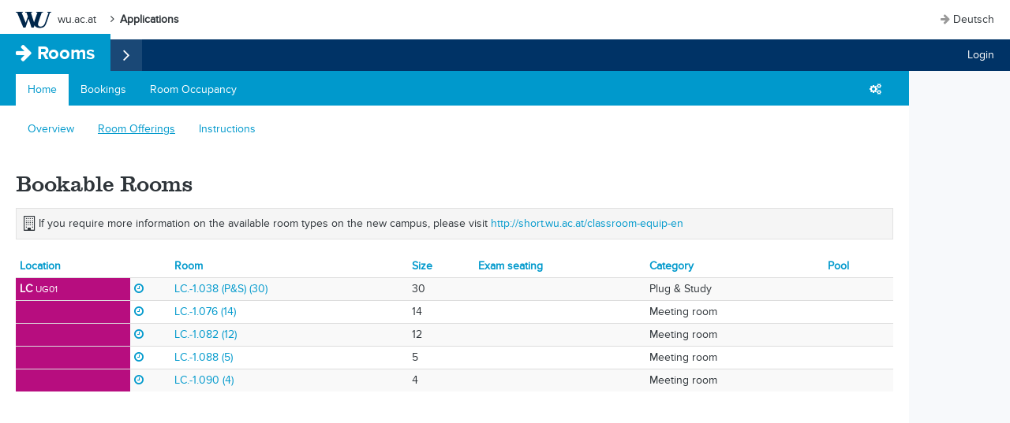

--- FILE ---
content_type: text/html; charset=utf-8
request_url: https://bach.wu.ac.at/d/rr/LC/-1/?order-field=room&filter=
body_size: 14477
content:
<!DOCTYPE html>



<html lang="en">
  
<head>
  <meta charset="utf-8">
  <title>Room Offerings</title>
  <meta name="viewport" content="width=device-width, initial-scale=1.0">
  <meta name="description" content="">
  <meta name="author" content="">

  <!-- (Touch) Icons -->
  <link rel="icon" href='/d/static/favicon.7717b0767e52.ico' />
  <link rel="apple-touch-icon" sizes="180x180" href='/d/static/apple-touch-icon.9d9c15a4212e.png'>
  <!-- CSS -->
  <link href='/d/static/b3k/css/bootstrap.4393e2ed24d5.css' rel="stylesheet">
  <link href='/d/static/b3k/css/bootstrap-custom.87aefb092683.css' rel="stylesheet">
  <link href='/d/static/b3k/css/bootstrap-responsive.b3515db95e96.css' rel="stylesheet">

  <!-- Some JS that needs to be on top -->
  <script src="//ajax.googleapis.com/ajax/libs/jquery/1.9.1/jquery.min.js"></script>

  <script>
    // WUSC: WU Single Constant
    // Single const for JavaScript that needs Django to set params for
    // consumption by JS.
    const WUSC = {
        csloggerUrl: '/d/rr/cslogger/'
    }
  </script>

  
  <script src="/d/static/rr/cslogger/cslogger.16203d49c09c.js"></script>

  
    
  
   
  <script src="/d/static/rr/vendor/jquery-migrate-1.2.1.7d87ce904ab7.js"></script>
  <link rel="stylesheet" href="/d/static/rr/rr_typography.26d1441000e8.css">


  <style>
    .spatial-banner {
        color: white;
    }
    .spatial-banner a {
        color: white;
    }
  </style>


  <!-- b3k/templates/b3k_base.html -->
</head>

<body>

  
    
    <div id="wrap">
      
      
        <div class="wu-banner">
          
          <a href="http://www.wu.ac.at" class="no-underline">
            <img src="/d/static/b3k/img/b3k_logo.94743f751f36.png" 
                 alt="wu logo" 
                 width="45" 
                 height="21" 
                 title='Homepage of the Vienna University of Economics and Business'>
            <span class='verbose-info' style='margin-left: .25em'>wu.ac.at</span>
          </a>
          
          <i class="icon-angle-right" style='margin-left: 1em'></i>
          
          <strong>
            <a href="http://bach.wu.ac.at/" style='margin-left: .25em'>
              Applications
            </a>
          </strong>

          <span class="language-switcher">
            <i class="icon-arrow-right"></i>
            
              
                
                <a href="/d/i18n/set/de/?next=/d/rr/LC/-1/%3Forder-field%3Droom%26filter%3D">
                  Deutsch
                </a>
              
              
            
          </span>
        
        </div> 

        <div class="wu-navbar" role="navigation">

          <div class="application-name">
            <i class="icon-arrow-right"></i>
            
  <a href="/d/rr/" class="no-underline">Rooms</a>

          </div>

          <div class="application-switcher dropdown">
            <a class="dropdown-toggle" data-toggle="dropdown" href="#"></a>
            <div class="dropdown-menu">
              


<h3>WU</h3>

<ul>
    
    <li><a href="/d/directory/">Directory</a></li>
    <li><a href="http://bach.wu.ac.at/start/vvz">Courses Directory (VVZ)</a></li>
    <li><a href="https://controlpanel.wu.ac.at">Control Panel</a></li>
    
    <li class="b3k_lastchild"><a href="/d/rr/">Rooms</a></li>
    <li><a href="/d/shorturl/">Short Url Service</a></li>
</ul>

<h3>Students</h3>

<ul>
	<li><a href="http://bach.wu.ac.at/mywu">Student Portal (myWU)</a></li> 
    <li><a href="http://bach.wu.ac.at/start/lpis">Courses and Exam Registration (LPIS)</a></li> 
    <li><a href="http://bach.wu.ac.at/start/vi">Online pre-registration (VI)</a></li> 
    <li><a href="http://bach.wu.ac.at/start/mab">Master/PhD Online Application (MAB)</a></li> 
    <li><a href="http://bach.wu.ac.at/start/sbank">SB-Anerkennung (SBANK)</a></li> 
    <li><a href="http://bach.wu.ac.at/start/istud">Internet Services for Students (ISTUD)</a></li> 
</ul>

<h3>Employees: Research</h3>

<ul>
    <li><a href="https://bach.wu.ac.at/z/dwh/reports/private/ar/">Activity Report (Download)</a></li>
</ul>

<h3>Employees: Teaching</h3>

<ul>
    <li><a href="http://bach.wu.ac.at/start/lvadmin">Teaching Administration (LVADMIN)</a></li> 
    <li><a href="http://bach.wu.ac.at/start/lvadmin">Teaching Announcements (LVADMIN)</a></li>  
    <li><a href="http://bach.wu.ac.at/start/vortragendenportal">Lecturer Portal</a></li>
    <li><a href="http://bach.wu.ac.at/start/institute">Other Institute Applications</a></li>  
</ul>

<h3>Employees: Administration</h3>

<ul>
	<li><a href="https://short.wu.ac.at/sap">SAP-Portal (Absences, Electronic Pay Slip,... )</a></li> 
    <li><a href="http://bach.wu.ac.at/start/urlaub">Absence Information (Leave, ...)</a></li> 
    <li><a href="https://bach.wu.ac.at/z/va/aac/moba/">Mobile Working</a></li> 
    <li><a href="http://bach.wu.ac.at/start/myphone">Phone Configuration</a></li> 
    <li><a href="http://short.wu.ac.at/it-services">Other Online Services</a></li>  
</ul>

            </div>
          </div>

          <div class="login-logout-links">
            
              
              
                <a href="/d/accounts/login/?next=/d/rr/LC/-1/%3Forder-field%3Droom%26filter%3D">Login</a>
              
            
            
          </div>

        </div>
      

      <div id="b3k-content">

        <div id="b3k-content-main">

          <div class="b3k-application-navbar navbar">
            <div class="navbar-inner">
              <div>
                <a class="btn btn-navbar pull-right" data-toggle="collapse" data-target="#application-nav">
                  <span class="icon-bar"></span>
                  <span class="icon-bar"></span>
                  <span class="icon-bar"></span>
                </a>
                <div class="nav-collapse collapse" id="application-nav">
                  <ul class="nav">
                    
    
<li class="active">
    <a href="/d/rr/">Home</a>
</li>

<li >
    <a href="/d/rr/bookings/" >Bookings</a>
</li>

<li >
    <a href="/d/rr/bookings/xviz/">Room Occupancy</a>
</li>






                  </ul>
                  
  <ul class="nav pull-right">
    <li >
      <a href="/d/rr/profile/">
        <i class="icon-cogs"></i>
      </a>
    </li>
  </ul>

                </div>
              </div>
            </div>
          </div>

          <!-- Subnav -->
          
            <div class="b3k-application-subnav navbar">
              <div class="navbar-inner">
                <!-- .btn-navbar is used as the toggle for collapsed navbar content -->
                <a class="btn btn-navbar" data-toggle="collapse" data-target="#application-subnav">
                  <span class="icon-bar"></span>
                  <span class="icon-bar"></span>
                  <span class="icon-bar"></span>
                </a>

                <div class="nav-collapse collapse" id="application-subnav">
                  <ul class="nav">
                    
    
<li >
  <a href="/d/rr/">Overview</a>
</li>

<li class="active">
  <a href="/d/rr/spatial/">Room Offerings</a>
</li>

<li >
  <a href="/d/rr/instructions/">Instructions</a>
</li>




                  </ul>
                    
                      
                    
                </div>
              </div>
            </div>
          

          <div class="b3k-application-content container-fluid">
            
                



            

            <div class="row-fluid">
              

  <div class="">
    <h1>Bookable Rooms</h1>
    <p class="well well-small">
      <i class="icon-building icon-large"></i>
      If you require more information on the available room types on the new campus, please visit
      
      <a href='http://short.wu.ac.at/classroom-equip-en'>http://short.wu.ac.at/classroom-equip-en</a>
    </p>
  </div>

  
  
  


  <table class="table table-condensed table-striped">

    <thead>
      <tr>
        
        <th class="sticky-white">
          <a href="?">Location</a>
        </th>
        
        <th class="sticky-white"></th>
        
        <th class="sticky-white">
          <a href="?order-field=room&filter=">
            Room
          </a>
        </th>
        
        <th class="sticky-white">
          <a href="?order-field=size&filter=">
            Size
          </a>
        </th>
        
        <th class="sticky-white">
          <a href="?order-field=size-exam&filter=">
            Exam seating
          </a>
        </th>

        <th class="sticky-white">
          <a href="?order-field=category&filter=">
            Category
          </a>
        </th>
        
        <th class="sticky-white">
          <a href="?order-field=pool&filter=">
            Pool
          </a>
        </th>
        
        
      
      </tr>
    </thead>

    <tbody>
      
        <tr>

          <td class="spatial-banner"
              style="background:#B70D7F;">
              
            
                
              <a href="/d/rr/LC/">
                <strong>LC</strong>
              </a>
              <a href="/d/rr/LC/-1/">
                <small>UG01</small>
              </a>

            
          
          </td>

          <td>
            <a href="/d/rr/ch/show/room/5370/"
               title='Booking times'
               style='text-decoration: none;'>
              <i class="icon-time"></i>
            </a>
          </td>
          
          <td>
            <a href="/d/rr/5370/">
              LC.-1.038 (P&amp;S) (30)
            </a>
          </td>

          <td>30</td>
          
          <td>
             
          </td>

          <td>
            Plug &amp; Study
          </td>

          <td>
            
          </td>

          

        </tr>
      
        <tr>

          <td class="spatial-banner"
              style="background:#B70D7F;">
              
            
          
          </td>

          <td>
            <a href="/d/rr/ch/show/room/6479/"
               title='Booking times'
               style='text-decoration: none;'>
              <i class="icon-time"></i>
            </a>
          </td>
          
          <td>
            <a href="/d/rr/6479/">
              LC.-1.076 (14)
            </a>
          </td>

          <td>14</td>
          
          <td>
             
          </td>

          <td>
            Meeting room
          </td>

          <td>
            
          </td>

          

        </tr>
      
        <tr>

          <td class="spatial-banner"
              style="background:#B70D7F;">
              
            
          
          </td>

          <td>
            <a href="/d/rr/ch/show/room/6542/"
               title='Booking times'
               style='text-decoration: none;'>
              <i class="icon-time"></i>
            </a>
          </td>
          
          <td>
            <a href="/d/rr/6542/">
              LC.-1.082 (12)
            </a>
          </td>

          <td>12</td>
          
          <td>
             
          </td>

          <td>
            Meeting room
          </td>

          <td>
            
          </td>

          

        </tr>
      
        <tr>

          <td class="spatial-banner"
              style="background:#B70D7F;">
              
            
          
          </td>

          <td>
            <a href="/d/rr/ch/show/room/6429/"
               title='Booking times'
               style='text-decoration: none;'>
              <i class="icon-time"></i>
            </a>
          </td>
          
          <td>
            <a href="/d/rr/6429/">
              LC.-1.088 (5)
            </a>
          </td>

          <td>5</td>
          
          <td>
             
          </td>

          <td>
            Meeting room
          </td>

          <td>
            
          </td>

          

        </tr>
      
        <tr>

          <td class="spatial-banner"
              style="background:#B70D7F;">
              
            
          
          </td>

          <td>
            <a href="/d/rr/ch/show/room/6367/"
               title='Booking times'
               style='text-decoration: none;'>
              <i class="icon-time"></i>
            </a>
          </td>
          
          <td>
            <a href="/d/rr/6367/">
              LC.-1.090 (4)
            </a>
          </td>

          <td>4</td>
          
          <td>
             
          </td>

          <td>
            Meeting room
          </td>

          <td>
            
          </td>

          

        </tr>
      
    </tbody>

  </table>


              
                
              
            </div>
          </div> 

        </div> 

        <div id="b3k-content-sidebar">
          <div class="b3k-bachlet-container"></div>
        </div>

      </div> 
      
      
        
        <div id="push"></div>
        <div id="push"></div>
        <div id="push"></div>
        <div id="push"></div>
        
        <div id="footer" class="">
          <ul class="inline">

            
              <li><a href="http://short.wu.ac.at/fwct">Imprint</a></li>
              <li><a href="http://short.wu.ac.at/mzd2">Contact</a></li>
            

            <li class="dropup">
              <a class="btn-arrow dropdown-toggle" data-toggle="dropdown" href="#">Support</a>
              




<div id="support_popup" class="dropdown-menu">

  <h3>Support IT-SERVICES</h3>

  <div>

    <h4>Online Information</h4>

    <ul>
      <li>
        <a href='https://short.wu.ac.at/accountmanagement'>Account Management</a>
      </li>
      <li>
        <a href='https://short.wu.ac.at/its-atoz'>IT Services A-Z</a>
      </li>
    </ul>

    <h4>Support</h4>

    <ul>
      <li><a href='https://short.wu.ac.at/support-en'>IT Support Center</a></li>
    </ul>

  </div>

  <div>

    <h4>Personal Support</h4>

    <ul>
      <li>+43 1 31336 3000</li>
      <li><a href="mailto:hotline@wu.ac.at">hotline@wu.ac.at</a></li>
    </ul>

    <h4>Helpdesk</h4>

    <ul>
      <li><a href="https://short.wu.ac.at/helpdesk-anfrage">Submit ticket</a></li>
    </ul>

  </div>

</div>

            </li>

          </ul>
        </div> 
      
      

    </div> 

    
      <script src="/d/static/b3k/js/bootstrap.772ea2441e5f.js"></script>
      <script src="/d/static/js/core.361d31d91158.js"></script>
      <script>
        
        
      </script>
    

    
  
  
    
  <script></script>
  

  
  



  
</body>
</html>


--- FILE ---
content_type: text/css
request_url: https://bach.wu.ac.at/d/static/b3k/css/bootstrap-custom.87aefb092683.css
body_size: 2426
content:
/*!
 * necessary adaptions
 *
 */

/* Force support popup in b3k versions to approximate look of
   https://bach.wu.ac.at/z/start/#b3k_supportpopup */
#support_popup h3,
#support_popup h4 {
  font-family: "ProximaNovaBold", sans-serif;
}

#support_popup ul {
  margin: 0
}

#support_popup h4 {
  margin: 10px 0 5px 0;
}

#support_popup {
}

/* Footer -> Imprint | Contact | Support -> popup) */
#support_popup {
  min-width: 360px;
  left: -118px;
  bottom: 39px;
  padding: 5px 5px 5px 20px;
  color: #ffffff;
  background-color: #849bb2;
  background-color: #7991a9;
  background-image: -moz-linear-gradient(top, #849bb2, #69829c);
  background-image: -webkit-gradient(linear, 0 0, 0 100%, from(#849bb2), to(#69829c));
  background-image: -webkit-linear-gradient(top, #849bb2, #69829c);
  background-image: -o-linear-gradient(top, #849bb2, #69829c);
  background-image: linear-gradient(to bottom, #849bb2, #69829c);
  background-repeat: repeat-x;
  filter: progid:DXImageTransform.Microsoft.gradient(startColorstr='#ff849bb2', endColorstr='#ff69829c', GradientType=0);
}

#support_popup:after {
  position: absolute;
  right: 232px;
  bottom: -6px;
  display: inline-block;
  border-top: 6px solid #69829c;
  border-right: 6px solid transparent;
  border-left: 6px solid transparent;
  content: "";
}

#support_popup > div {
  display: inline-block;
  width: 49%;
  vertical-align: top;
}

#support_popup h3 {
  margin: 5px 0;
  font-size: 1.4em;
  line-height: 1em;
}

#support_popup h4 {
  font-size: 1.1em;
}

#support_popup li {
  display: block;
  padding: 0;
  margin: 0;
}

#support_popup a {
  padding: 0;
  color: #fff;
}

#support_popup a:focus,
#support_popup a:hover {
  text-decoration: underline;
  background-color: transparent;
  background-image: none;
}

.b3k_footer {
  padding: 15px 20px;
  color: #ffffff;
  background-color: #334b68;
}

.b3k_footer ul {
  margin: 0;
}

/*select anchors except the first one, who is a button*/

.b3k_footer li:first-child ~ li {
  padding: 4px 0;
}

.b3k_footer li:first-child ~ li a {
  color: #ffffff;
}

.b3k_footer li:first-child ~ li a:focus,
.b3k_footer li:first-child ~ li a:hover {
  text-decoration: underline;
  background-color: transparent;
}

.no-underline {
  text-decoration: none !important;
}

/* Fix: 3rd level dropdown menu not selectable on mobile devices */
/* see: https://stackoverflow.com/a/17632577 */
.dropdown-backdrop{
  position: static;
}


--- FILE ---
content_type: text/css
request_url: https://bach.wu.ac.at/d/static/rr/rr_typography.26d1441000e8.css
body_size: 620
content:
/* Standard FS for headers. We use a base font size of 14px */
h1 {
  font-size: 2em;
}
h2 {
  font-size: 1.5em;
}
h3 {
  font-size: 1.3em;
}
h4 {
  font-size: 1em;
}
h5 {
  font-size: 0.8em;
}
h6 {
  font-size: 0.7em;
}


h1 small {
  font-size: 0.75em;
}

.small {
    font-size: 0.75em;
}

ul.plain-list {margin: 0}
ul.plain-list li {list-style: none;}

.wu-navbar .application-switcher:hover {
    background-color: #b40067;
}
.wu-navbar .application-name:hover {
    background-color: #b40067;
}

th.sticky-white {
    position: sticky;
    top: 0;
    background: white;
}

.pointer:hover {
    cursor: pointer;
}


--- FILE ---
content_type: application/x-javascript
request_url: https://bach.wu.ac.at/d/static/rr/cslogger/cslogger.16203d49c09c.js
body_size: 1184
content:
/* global WUSC, $ */

/*

Client to Server Logger

Send msgs from client to server, to be logged in Django logs.

example usage:

html:

  <script src='path/to/cslogger.js'></script>
  <script src='custom.js'></script>

custom.js:

  CSL.info('hello, this is an info message from browser')
  CSL.error('uh oh, this is an error message from browser')

Django.log (eg. /var/log/django/prod.log):

  INFO Feb 05 16:56:06 hello, this is an info message from browser
  ERROR Feb 05 16:56:06 uh oh, this is an error message from browser

*/

const CSL = (function() {

    const INFO = 10;
    const ERROR = 20;

    function info(msg) {
        sendMsg(INFO, msg);
    }

    function error(msg) {
        sendMsg(ERROR, msg);
    }

    function sendMsg(level, msg) {
        $.post(
            WUSC.csloggerUrl,
            {level: level, msg: msg}
        )
        .done(
            function(data) {
                // turn on if needed for debugging
                // generally: client not interested in server response here
                // console.log('CSL.done data:', data);
            }
        );

    }

    return {
        info: info,
        error: error
    };
})();
